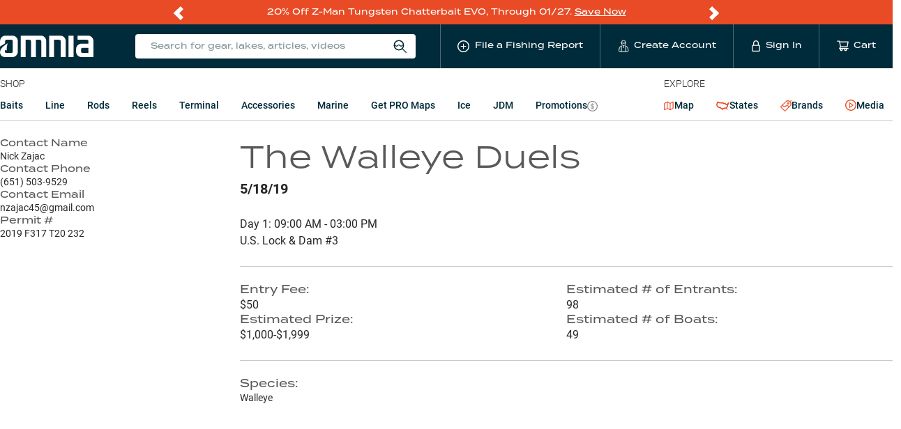

--- FILE ---
content_type: text/css; charset=UTF-8
request_url: https://www.omniafishing.com/1014.6dd8882840d454b45f80.css
body_size: 445
content:
.tournament_detail__article--4xZK {
  display: -webkit-box;
  display: -ms-flexbox;
  display: flex;
  -webkit-box-orient: vertical;
  -webkit-box-direction: normal;
      -ms-flex-direction: column;
          flex-direction: column;
  padding-top: 24px;
}
@media only screen and (min-width: 576px) {
  .tournament_detail__article--4xZK {
    -webkit-box-orient: horizontal;
    -webkit-box-direction: normal;
        -ms-flex-direction: row;
            flex-direction: row;
  }
}
.tournament_detail__main--JpU- {
  margin-bottom: 24px;
  font-size: 16px;
}
@media only screen and (min-width: 576px) {
  .tournament_detail__main--JpU- {
    -webkit-box-flex: 1;
        -ms-flex: 1 1;
            flex: 1 1;
    -webkit-box-ordinal-group: 3;
        -ms-flex-order: 2;
            order: 2;
    margin-left: 24px;
  }
}
.tournament_detail__sidebar--h5be {
  margin-bottom: 24px;
}
@media only screen and (min-width: 576px) {
  .tournament_detail__sidebar--h5be {
    width: 25%;
    -webkit-box-ordinal-group: 2;
        -ms-flex-order: 1;
            order: 1;
  }
}
.tournament_detail__imgWrapper--Syra {
  position: relative;
}
.tournament_detail__lakeButton--9h-0 {
  position: absolute;
  right: 24px;
  bottom: 24px;
}
.tournament_detail__h1--dJqk {
  font-size: 24px;
  line-height: 1.2;
  color: rgba(0, 0, 0, 0.65);
  margin-bottom: 6px;
}
@media only screen and (min-width: 576px) {
  .tournament_detail__h1--dJqk {
    font-size: 44px;
    font-weight: 300;
  }
}
.tournament_detail__detailHeading--Y85R {
  font-size: 16px;
  color: rgba(0, 0, 0, 0.65);
  margin-bottom: 0;
}
.tournament_detail__detailMinorHeading--VMjZ {
  font-size: 14px;
  color: rgba(0, 0, 0, 0.65);
  margin-bottom: 0;
}
.tournament_detail__dateRange--nFy7 {
  font-weight: bold;
}
@media only screen and (min-width: 576px) {
  .tournament_detail__dateRange--nFy7 {
    font-size: 20px;
  }
}
.tournament_detail__detailGrid--u8H6 {
  display: -webkit-box;
  display: -ms-flexbox;
  display: flex;
  -webkit-box-orient: vertical;
  -webkit-box-direction: normal;
      -ms-flex-direction: column;
          flex-direction: column;
}
@media only screen and (min-width: 576px) {
  .tournament_detail__detailGrid--u8H6 {
    -webkit-box-orient: horizontal;
    -webkit-box-direction: normal;
        -ms-flex-direction: row;
            flex-direction: row;
  }
  .tournament_detail__detailCell--Ax3- {
    -webkit-box-flex: 1;
        -ms-flex: 1 1;
            flex: 1 1;
  }
}
.tournament_detail__bottom--Fo2e {
  font-size: 14px;
}
.tournament_detail__description--zEbJ {
  -webkit-box-flex: 3;
      -ms-flex: 3 3;
          flex: 3 3;
}
@media only screen and (min-width: 576px) {
  .tournament_detail__description--zEbJ {
    padding-right: 12px;
  }
}
.tournament_detail__species--dwj0 {
  -webkit-box-flex: 1;
      -ms-flex: 1 1;
          flex: 1 1;
}
.tournament_detail__waterbodiesList--zFKm,
.tournament_detail__speciesList--wmIT {
  margin: 0;
  padding: 0;
  list-style: none;
  text-transform: capitalize;
}
.tournament_detail__waterbodiesList--zFKm {
  margin-bottom: 12px;
}
.tournament_detail__dates_recap--KccQ {
  display: -webkit-box;
  display: -ms-flexbox;
  display: flex;
  -webkit-box-orient: vertical;
  -webkit-box-direction: reverse;
      -ms-flex-direction: column-reverse;
          flex-direction: column-reverse;
}
@media only screen and (min-width: 576px) {
  .tournament_detail__dates_recap--KccQ {
    -webkit-box-orient: horizontal;
    -webkit-box-direction: normal;
        -ms-flex-direction: row;
            flex-direction: row;
    -webkit-box-pack: justify;
        -ms-flex-pack: justify;
            justify-content: space-between;
  }
}
.tournament_detail__resultsRecap--2Kgn {
  background-color: #c9e3ef;
  margin-bottom: 24px;
}
@media only screen and (min-width: 576px) {
  .tournament_detail__resultsRecap--2Kgn {
    margin-bottom: 0;
    width: 33.3%;
    margin-left: 24px;
  }
}
.tournament_detail__resultsRecapHeading--NASG {
  background-color: #016b99;
  color: #fff;
  padding: 6px 0;
  text-align: center;
}
.tournament_detail__resultsRecapHtml--gF07 {
  padding: 6px;
}
.tournament_detail__resultsRecapHtml--gF07 p {
  margin-bottom: 1em;
}
.tournament_detail__series_name--wTq9 {
  color: #bbb;
  font-size: 20px;
}


/*# sourceMappingURL=1014.6dd8882840d454b45f80.css.map*/